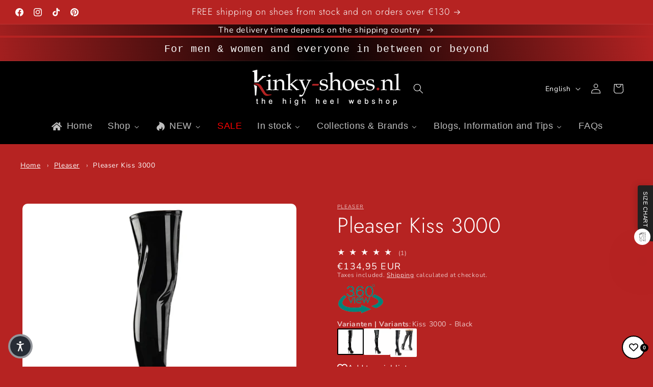

--- FILE ---
content_type: text/javascript
request_url: https://kinky-shoes.nl/cdn/shop/t/173/assets/cart-notification.aio.min.js?v=60974900002919084791748986859
body_size: -165
content:
/*
Generated time: June 3, 2025 21:40
This file was created by the app developer. Feel free to contact the original developer with any questions. It was minified (compressed) by AVADA. AVADA do NOT own this script.
*/
class CartNotification extends HTMLElement{constructor(){super(),this.notification=document.getElementById("cart-notification"),this.header=document.querySelector("sticky-header"),this.onBodyClick=this.handleBodyClick.bind(this),this.notification.addEventListener("keyup",t=>"Escape"===t.code&&this.close()),this.querySelectorAll('button[type="button"]').forEach(t=>t.addEventListener("click",this.close.bind(this)))}open(){this.notification.classList.add("animate","active"),this.notification.addEventListener("transitionend",()=>{this.notification.focus(),trapFocus(this.notification)},{once:!0}),document.body.addEventListener("click",this.onBodyClick)}close(){this.notification.classList.remove("active"),document.body.removeEventListener("click",this.onBodyClick),removeTrapFocus(this.activeElement)}renderContents(e){this.cartItemKey=e.key,this.getSectionsToRender().forEach(t=>{document.getElementById(t.id).innerHTML=this.getSectionInnerHTML(e.sections[t.id],t.selector)}),this.header&&this.header.reveal(),this.open()}getSectionsToRender(){return[{id:"cart-notification-product",selector:`[id="cart-notification-product-${this.cartItemKey}"]`},{id:"cart-notification-button"},{id:"cart-icon-bubble"}]}getSectionInnerHTML(t,e=".shopify-section"){return(new DOMParser).parseFromString(t,"text/html").querySelector(e).innerHTML}handleBodyClick(t){var t=t.target;t===this.notification||t.closest("cart-notification")||(t=t.closest("details-disclosure, header-menu"),this.activeElement=t?t.querySelector("summary"):null,this.close())}setActiveElement(t){this.activeElement=t}}customElements.define("cart-notification",CartNotification);

--- FILE ---
content_type: text/javascript; charset=utf-8
request_url: https://kinky-shoes.nl/en/products/kiss3000-b-m.js
body_size: 535
content:
{"id":7220175732872,"title":"Pleaser Kiss 3000","handle":"kiss3000-b-m","description":"\u003cp\u003eZwarte dijlaarzen met een ritssluiting aan de binnenzijde\u003c\/p\u003e\n\u003cp\u003eBlack Patent Thigh Boots with a Full Inner Side Zipper\u003c\/p\u003e","published_at":"2023-01-14T22:36:32+01:00","created_at":"2023-01-14T22:29:52+01:00","vendor":"Pleaser","type":"Overknees\/Lieslaarzen","tags":["\u003e43","allfootwear","Black","Boot","BootAttachments","Boots","Boots Template","boots: over the knee","boots_template","Brand Pleaser","category: footwear","closed toe","colour_black","colour_zwart","dij hoog","Dijlaars","footwear: boots","heel height: high","heel type: common heels","heelshape_straight","HH6","hhhighcoll","Kiss","Laarzen","Laklaarzen","Lieslaars","Notmenscollection","Overknees","paaldans","pdbasics6","PF","PF1¾","PFcol","Plateau","Platform","Pleaser","PleaserUSA","Poledance","poledancecoll","product color: black","product pattern: solid","Products All","Published: January 2023","stockUS10","tableflow","thigh high","thigh high boot","toe shape: pointed","toe type: closed toe","Type Laarzen","Type Overknees","type_laarzen","Vegan","Zwart"],"price":13495,"price_min":13495,"price_max":13495,"available":true,"price_varies":false,"compare_at_price":null,"compare_at_price_min":0,"compare_at_price_max":0,"compare_at_price_varies":false,"variants":[{"id":41048741642376,"title":"36 (US-6)","option1":"36 (US-6)","option2":null,"option3":null,"sku":"KISS3000\/B\/M 36 (US-6)","requires_shipping":true,"taxable":true,"featured_image":{"id":31802501726344,"product_id":7220175732872,"position":1,"created_at":"2023-01-14T22:29:52+01:00","updated_at":"2023-01-14T22:29:52+01:00","alt":"Pleaser Kiss 3000 - Kinky-shoes","width":1200,"height":1200,"src":"https:\/\/cdn.shopify.com\/s\/files\/1\/0597\/0237\/8632\/products\/kiss-3000-b.jpg?v=1673731792","variant_ids":[41048741642376,41048741675144,41048741707912,41048741740680,41048741773448,41048741806216,41048741838984,41048741871752,41048741904520]},"available":true,"name":"Pleaser Kiss 3000 - 36 (US-6)","public_title":"36 (US-6)","options":["36 (US-6)"],"price":13495,"weight":1500,"compare_at_price":null,"inventory_management":"shopify","barcode":"885487207469","featured_media":{"alt":"Pleaser Kiss 3000 - Kinky-shoes","id":24079682109576,"position":1,"preview_image":{"aspect_ratio":1.0,"height":1200,"width":1200,"src":"https:\/\/cdn.shopify.com\/s\/files\/1\/0597\/0237\/8632\/products\/kiss-3000-b.jpg?v=1673731792"}},"requires_selling_plan":false,"selling_plan_allocations":[]},{"id":41048741675144,"title":"37 (US-7)","option1":"37 (US-7)","option2":null,"option3":null,"sku":"KISS3000\/B\/M 37 (US-7)","requires_shipping":true,"taxable":true,"featured_image":{"id":31802501726344,"product_id":7220175732872,"position":1,"created_at":"2023-01-14T22:29:52+01:00","updated_at":"2023-01-14T22:29:52+01:00","alt":"Pleaser Kiss 3000 - Kinky-shoes","width":1200,"height":1200,"src":"https:\/\/cdn.shopify.com\/s\/files\/1\/0597\/0237\/8632\/products\/kiss-3000-b.jpg?v=1673731792","variant_ids":[41048741642376,41048741675144,41048741707912,41048741740680,41048741773448,41048741806216,41048741838984,41048741871752,41048741904520]},"available":true,"name":"Pleaser Kiss 3000 - 37 (US-7)","public_title":"37 (US-7)","options":["37 (US-7)"],"price":13495,"weight":1500,"compare_at_price":null,"inventory_management":"shopify","barcode":"885487207476","featured_media":{"alt":"Pleaser Kiss 3000 - Kinky-shoes","id":24079682109576,"position":1,"preview_image":{"aspect_ratio":1.0,"height":1200,"width":1200,"src":"https:\/\/cdn.shopify.com\/s\/files\/1\/0597\/0237\/8632\/products\/kiss-3000-b.jpg?v=1673731792"}},"requires_selling_plan":false,"selling_plan_allocations":[]},{"id":41048741707912,"title":"38 (US-8)","option1":"38 (US-8)","option2":null,"option3":null,"sku":"KISS3000\/B\/M 38 (US-8)","requires_shipping":true,"taxable":true,"featured_image":{"id":31802501726344,"product_id":7220175732872,"position":1,"created_at":"2023-01-14T22:29:52+01:00","updated_at":"2023-01-14T22:29:52+01:00","alt":"Pleaser Kiss 3000 - Kinky-shoes","width":1200,"height":1200,"src":"https:\/\/cdn.shopify.com\/s\/files\/1\/0597\/0237\/8632\/products\/kiss-3000-b.jpg?v=1673731792","variant_ids":[41048741642376,41048741675144,41048741707912,41048741740680,41048741773448,41048741806216,41048741838984,41048741871752,41048741904520]},"available":true,"name":"Pleaser Kiss 3000 - 38 (US-8)","public_title":"38 (US-8)","options":["38 (US-8)"],"price":13495,"weight":1500,"compare_at_price":null,"inventory_management":"shopify","barcode":"885487207483","featured_media":{"alt":"Pleaser Kiss 3000 - Kinky-shoes","id":24079682109576,"position":1,"preview_image":{"aspect_ratio":1.0,"height":1200,"width":1200,"src":"https:\/\/cdn.shopify.com\/s\/files\/1\/0597\/0237\/8632\/products\/kiss-3000-b.jpg?v=1673731792"}},"requires_selling_plan":false,"selling_plan_allocations":[]},{"id":41048741740680,"title":"39 (US-9)","option1":"39 (US-9)","option2":null,"option3":null,"sku":"KISS3000\/B\/M 39 (US-9)","requires_shipping":true,"taxable":true,"featured_image":{"id":31802501726344,"product_id":7220175732872,"position":1,"created_at":"2023-01-14T22:29:52+01:00","updated_at":"2023-01-14T22:29:52+01:00","alt":"Pleaser Kiss 3000 - Kinky-shoes","width":1200,"height":1200,"src":"https:\/\/cdn.shopify.com\/s\/files\/1\/0597\/0237\/8632\/products\/kiss-3000-b.jpg?v=1673731792","variant_ids":[41048741642376,41048741675144,41048741707912,41048741740680,41048741773448,41048741806216,41048741838984,41048741871752,41048741904520]},"available":true,"name":"Pleaser Kiss 3000 - 39 (US-9)","public_title":"39 (US-9)","options":["39 (US-9)"],"price":13495,"weight":1500,"compare_at_price":null,"inventory_management":"shopify","barcode":"885487207490","featured_media":{"alt":"Pleaser Kiss 3000 - Kinky-shoes","id":24079682109576,"position":1,"preview_image":{"aspect_ratio":1.0,"height":1200,"width":1200,"src":"https:\/\/cdn.shopify.com\/s\/files\/1\/0597\/0237\/8632\/products\/kiss-3000-b.jpg?v=1673731792"}},"requires_selling_plan":false,"selling_plan_allocations":[]},{"id":41048741773448,"title":"40 (US-10)","option1":"40 (US-10)","option2":null,"option3":null,"sku":"*SR* KISS3000\/B\/M 40 (US-10)","requires_shipping":true,"taxable":true,"featured_image":{"id":31802501726344,"product_id":7220175732872,"position":1,"created_at":"2023-01-14T22:29:52+01:00","updated_at":"2023-01-14T22:29:52+01:00","alt":"Pleaser Kiss 3000 - Kinky-shoes","width":1200,"height":1200,"src":"https:\/\/cdn.shopify.com\/s\/files\/1\/0597\/0237\/8632\/products\/kiss-3000-b.jpg?v=1673731792","variant_ids":[41048741642376,41048741675144,41048741707912,41048741740680,41048741773448,41048741806216,41048741838984,41048741871752,41048741904520]},"available":true,"name":"Pleaser Kiss 3000 - 40 (US-10)","public_title":"40 (US-10)","options":["40 (US-10)"],"price":13495,"weight":1500,"compare_at_price":null,"inventory_management":"shopify","barcode":"885487207506","featured_media":{"alt":"Pleaser Kiss 3000 - Kinky-shoes","id":24079682109576,"position":1,"preview_image":{"aspect_ratio":1.0,"height":1200,"width":1200,"src":"https:\/\/cdn.shopify.com\/s\/files\/1\/0597\/0237\/8632\/products\/kiss-3000-b.jpg?v=1673731792"}},"requires_selling_plan":false,"selling_plan_allocations":[]},{"id":41048741806216,"title":"41 (US-11)","option1":"41 (US-11)","option2":null,"option3":null,"sku":"KISS3000\/B\/M 41 (US-11)","requires_shipping":true,"taxable":true,"featured_image":{"id":31802501726344,"product_id":7220175732872,"position":1,"created_at":"2023-01-14T22:29:52+01:00","updated_at":"2023-01-14T22:29:52+01:00","alt":"Pleaser Kiss 3000 - Kinky-shoes","width":1200,"height":1200,"src":"https:\/\/cdn.shopify.com\/s\/files\/1\/0597\/0237\/8632\/products\/kiss-3000-b.jpg?v=1673731792","variant_ids":[41048741642376,41048741675144,41048741707912,41048741740680,41048741773448,41048741806216,41048741838984,41048741871752,41048741904520]},"available":true,"name":"Pleaser Kiss 3000 - 41 (US-11)","public_title":"41 (US-11)","options":["41 (US-11)"],"price":13495,"weight":1500,"compare_at_price":null,"inventory_management":"shopify","barcode":"885487207513","featured_media":{"alt":"Pleaser Kiss 3000 - Kinky-shoes","id":24079682109576,"position":1,"preview_image":{"aspect_ratio":1.0,"height":1200,"width":1200,"src":"https:\/\/cdn.shopify.com\/s\/files\/1\/0597\/0237\/8632\/products\/kiss-3000-b.jpg?v=1673731792"}},"requires_selling_plan":false,"selling_plan_allocations":[]},{"id":41048741838984,"title":"42\/43 (US-12)","option1":"42\/43 (US-12)","option2":null,"option3":null,"sku":"KISS3000\/B\/M 42\/43 (US-12)","requires_shipping":true,"taxable":true,"featured_image":{"id":31802501726344,"product_id":7220175732872,"position":1,"created_at":"2023-01-14T22:29:52+01:00","updated_at":"2023-01-14T22:29:52+01:00","alt":"Pleaser Kiss 3000 - Kinky-shoes","width":1200,"height":1200,"src":"https:\/\/cdn.shopify.com\/s\/files\/1\/0597\/0237\/8632\/products\/kiss-3000-b.jpg?v=1673731792","variant_ids":[41048741642376,41048741675144,41048741707912,41048741740680,41048741773448,41048741806216,41048741838984,41048741871752,41048741904520]},"available":true,"name":"Pleaser Kiss 3000 - 42\/43 (US-12)","public_title":"42\/43 (US-12)","options":["42\/43 (US-12)"],"price":13495,"weight":1500,"compare_at_price":null,"inventory_management":"shopify","barcode":"885487207520","featured_media":{"alt":"Pleaser Kiss 3000 - Kinky-shoes","id":24079682109576,"position":1,"preview_image":{"aspect_ratio":1.0,"height":1200,"width":1200,"src":"https:\/\/cdn.shopify.com\/s\/files\/1\/0597\/0237\/8632\/products\/kiss-3000-b.jpg?v=1673731792"}},"requires_selling_plan":false,"selling_plan_allocations":[]},{"id":41048741871752,"title":"44 (US-13)","option1":"44 (US-13)","option2":null,"option3":null,"sku":"KISS3000\/B\/M 44 (US-13)","requires_shipping":true,"taxable":true,"featured_image":{"id":31802501726344,"product_id":7220175732872,"position":1,"created_at":"2023-01-14T22:29:52+01:00","updated_at":"2023-01-14T22:29:52+01:00","alt":"Pleaser Kiss 3000 - Kinky-shoes","width":1200,"height":1200,"src":"https:\/\/cdn.shopify.com\/s\/files\/1\/0597\/0237\/8632\/products\/kiss-3000-b.jpg?v=1673731792","variant_ids":[41048741642376,41048741675144,41048741707912,41048741740680,41048741773448,41048741806216,41048741838984,41048741871752,41048741904520]},"available":true,"name":"Pleaser Kiss 3000 - 44 (US-13)","public_title":"44 (US-13)","options":["44 (US-13)"],"price":13495,"weight":1500,"compare_at_price":null,"inventory_management":"shopify","barcode":"885487207537","featured_media":{"alt":"Pleaser Kiss 3000 - Kinky-shoes","id":24079682109576,"position":1,"preview_image":{"aspect_ratio":1.0,"height":1200,"width":1200,"src":"https:\/\/cdn.shopify.com\/s\/files\/1\/0597\/0237\/8632\/products\/kiss-3000-b.jpg?v=1673731792"}},"requires_selling_plan":false,"selling_plan_allocations":[]},{"id":41048741904520,"title":"45 (US-14)","option1":"45 (US-14)","option2":null,"option3":null,"sku":"KISS3000\/B\/M 45 (US-14)","requires_shipping":true,"taxable":true,"featured_image":{"id":31802501726344,"product_id":7220175732872,"position":1,"created_at":"2023-01-14T22:29:52+01:00","updated_at":"2023-01-14T22:29:52+01:00","alt":"Pleaser Kiss 3000 - Kinky-shoes","width":1200,"height":1200,"src":"https:\/\/cdn.shopify.com\/s\/files\/1\/0597\/0237\/8632\/products\/kiss-3000-b.jpg?v=1673731792","variant_ids":[41048741642376,41048741675144,41048741707912,41048741740680,41048741773448,41048741806216,41048741838984,41048741871752,41048741904520]},"available":true,"name":"Pleaser Kiss 3000 - 45 (US-14)","public_title":"45 (US-14)","options":["45 (US-14)"],"price":13495,"weight":1500,"compare_at_price":null,"inventory_management":"shopify","barcode":"885487207544","featured_media":{"alt":"Pleaser Kiss 3000 - Kinky-shoes","id":24079682109576,"position":1,"preview_image":{"aspect_ratio":1.0,"height":1200,"width":1200,"src":"https:\/\/cdn.shopify.com\/s\/files\/1\/0597\/0237\/8632\/products\/kiss-3000-b.jpg?v=1673731792"}},"requires_selling_plan":false,"selling_plan_allocations":[]}],"images":["\/\/cdn.shopify.com\/s\/files\/1\/0597\/0237\/8632\/products\/kiss-3000-b.jpg?v=1673731792","\/\/cdn.shopify.com\/s\/files\/1\/0597\/0237\/8632\/products\/kiss-3000-b-m05.jpg?v=1673731792","\/\/cdn.shopify.com\/s\/files\/1\/0597\/0237\/8632\/products\/kiss-3000-b-m01.jpg?v=1673731792","\/\/cdn.shopify.com\/s\/files\/1\/0597\/0237\/8632\/products\/kiss-3000-b-m13.jpg?v=1679097688","\/\/cdn.shopify.com\/s\/files\/1\/0597\/0237\/8632\/products\/kiss-3000-b-m09.jpg?v=1679097688"],"featured_image":"\/\/cdn.shopify.com\/s\/files\/1\/0597\/0237\/8632\/products\/kiss-3000-b.jpg?v=1673731792","options":[{"name":"Size","position":1,"values":["36 (US-6)","37 (US-7)","38 (US-8)","39 (US-9)","40 (US-10)","41 (US-11)","42\/43 (US-12)","44 (US-13)","45 (US-14)"]}],"url":"\/en\/products\/kiss3000-b-m","media":[{"alt":"Pleaser Kiss 3000 - Kinky-shoes","id":24079682109576,"position":1,"preview_image":{"aspect_ratio":1.0,"height":1200,"width":1200,"src":"https:\/\/cdn.shopify.com\/s\/files\/1\/0597\/0237\/8632\/products\/kiss-3000-b.jpg?v=1673731792"},"aspect_ratio":1.0,"height":1200,"media_type":"image","src":"https:\/\/cdn.shopify.com\/s\/files\/1\/0597\/0237\/8632\/products\/kiss-3000-b.jpg?v=1673731792","width":1200},{"alt":"Pleaser Kiss 3000 - Kinky-shoes","id":24079682142344,"position":2,"preview_image":{"aspect_ratio":1.0,"height":1200,"width":1200,"src":"https:\/\/cdn.shopify.com\/s\/files\/1\/0597\/0237\/8632\/products\/kiss-3000-b-m05.jpg?v=1673731792"},"aspect_ratio":1.0,"height":1200,"media_type":"image","src":"https:\/\/cdn.shopify.com\/s\/files\/1\/0597\/0237\/8632\/products\/kiss-3000-b-m05.jpg?v=1673731792","width":1200},{"alt":"Pleaser Kiss 3000 - Kinky-shoes","id":24079682175112,"position":3,"preview_image":{"aspect_ratio":1.0,"height":1200,"width":1200,"src":"https:\/\/cdn.shopify.com\/s\/files\/1\/0597\/0237\/8632\/products\/kiss-3000-b-m01.jpg?v=1673731792"},"aspect_ratio":1.0,"height":1200,"media_type":"image","src":"https:\/\/cdn.shopify.com\/s\/files\/1\/0597\/0237\/8632\/products\/kiss-3000-b-m01.jpg?v=1673731792","width":1200},{"alt":"kiss-3000-b-m","id":24079682076808,"position":4,"preview_image":{"aspect_ratio":1.0,"height":1200,"width":1200,"src":"https:\/\/cdn.shopify.com\/s\/files\/1\/0597\/0237\/8632\/products\/kiss-3000-b-m13.jpg?v=1679097688"},"aspect_ratio":1.0,"height":1200,"media_type":"image","src":"https:\/\/cdn.shopify.com\/s\/files\/1\/0597\/0237\/8632\/products\/kiss-3000-b-m13.jpg?v=1679097688","width":1200},{"alt":"Pleaser Kiss 3000 - Kinky-shoes","id":24079682207880,"position":5,"preview_image":{"aspect_ratio":1.0,"height":1200,"width":1200,"src":"https:\/\/cdn.shopify.com\/s\/files\/1\/0597\/0237\/8632\/products\/kiss-3000-b-m09.jpg?v=1679097688"},"aspect_ratio":1.0,"height":1200,"media_type":"image","src":"https:\/\/cdn.shopify.com\/s\/files\/1\/0597\/0237\/8632\/products\/kiss-3000-b-m09.jpg?v=1679097688","width":1200}],"requires_selling_plan":false,"selling_plan_groups":[]}

--- FILE ---
content_type: text/javascript; charset=utf-8
request_url: https://kinky-shoes.nl/en/products/kiss3000-b-m.js
body_size: 1189
content:
{"id":7220175732872,"title":"Pleaser Kiss 3000","handle":"kiss3000-b-m","description":"\u003cp\u003eZwarte dijlaarzen met een ritssluiting aan de binnenzijde\u003c\/p\u003e\n\u003cp\u003eBlack Patent Thigh Boots with a Full Inner Side Zipper\u003c\/p\u003e","published_at":"2023-01-14T22:36:32+01:00","created_at":"2023-01-14T22:29:52+01:00","vendor":"Pleaser","type":"Overknees\/Lieslaarzen","tags":["\u003e43","allfootwear","Black","Boot","BootAttachments","Boots","Boots Template","boots: over the knee","boots_template","Brand Pleaser","category: footwear","closed toe","colour_black","colour_zwart","dij hoog","Dijlaars","footwear: boots","heel height: high","heel type: common heels","heelshape_straight","HH6","hhhighcoll","Kiss","Laarzen","Laklaarzen","Lieslaars","Notmenscollection","Overknees","paaldans","pdbasics6","PF","PF1¾","PFcol","Plateau","Platform","Pleaser","PleaserUSA","Poledance","poledancecoll","product color: black","product pattern: solid","Products All","Published: January 2023","stockUS10","tableflow","thigh high","thigh high boot","toe shape: pointed","toe type: closed toe","Type Laarzen","Type Overknees","type_laarzen","Vegan","Zwart"],"price":13495,"price_min":13495,"price_max":13495,"available":true,"price_varies":false,"compare_at_price":null,"compare_at_price_min":0,"compare_at_price_max":0,"compare_at_price_varies":false,"variants":[{"id":41048741642376,"title":"36 (US-6)","option1":"36 (US-6)","option2":null,"option3":null,"sku":"KISS3000\/B\/M 36 (US-6)","requires_shipping":true,"taxable":true,"featured_image":{"id":31802501726344,"product_id":7220175732872,"position":1,"created_at":"2023-01-14T22:29:52+01:00","updated_at":"2023-01-14T22:29:52+01:00","alt":"Pleaser Kiss 3000 - Kinky-shoes","width":1200,"height":1200,"src":"https:\/\/cdn.shopify.com\/s\/files\/1\/0597\/0237\/8632\/products\/kiss-3000-b.jpg?v=1673731792","variant_ids":[41048741642376,41048741675144,41048741707912,41048741740680,41048741773448,41048741806216,41048741838984,41048741871752,41048741904520]},"available":true,"name":"Pleaser Kiss 3000 - 36 (US-6)","public_title":"36 (US-6)","options":["36 (US-6)"],"price":13495,"weight":1500,"compare_at_price":null,"inventory_management":"shopify","barcode":"885487207469","featured_media":{"alt":"Pleaser Kiss 3000 - Kinky-shoes","id":24079682109576,"position":1,"preview_image":{"aspect_ratio":1.0,"height":1200,"width":1200,"src":"https:\/\/cdn.shopify.com\/s\/files\/1\/0597\/0237\/8632\/products\/kiss-3000-b.jpg?v=1673731792"}},"requires_selling_plan":false,"selling_plan_allocations":[]},{"id":41048741675144,"title":"37 (US-7)","option1":"37 (US-7)","option2":null,"option3":null,"sku":"KISS3000\/B\/M 37 (US-7)","requires_shipping":true,"taxable":true,"featured_image":{"id":31802501726344,"product_id":7220175732872,"position":1,"created_at":"2023-01-14T22:29:52+01:00","updated_at":"2023-01-14T22:29:52+01:00","alt":"Pleaser Kiss 3000 - Kinky-shoes","width":1200,"height":1200,"src":"https:\/\/cdn.shopify.com\/s\/files\/1\/0597\/0237\/8632\/products\/kiss-3000-b.jpg?v=1673731792","variant_ids":[41048741642376,41048741675144,41048741707912,41048741740680,41048741773448,41048741806216,41048741838984,41048741871752,41048741904520]},"available":true,"name":"Pleaser Kiss 3000 - 37 (US-7)","public_title":"37 (US-7)","options":["37 (US-7)"],"price":13495,"weight":1500,"compare_at_price":null,"inventory_management":"shopify","barcode":"885487207476","featured_media":{"alt":"Pleaser Kiss 3000 - Kinky-shoes","id":24079682109576,"position":1,"preview_image":{"aspect_ratio":1.0,"height":1200,"width":1200,"src":"https:\/\/cdn.shopify.com\/s\/files\/1\/0597\/0237\/8632\/products\/kiss-3000-b.jpg?v=1673731792"}},"requires_selling_plan":false,"selling_plan_allocations":[]},{"id":41048741707912,"title":"38 (US-8)","option1":"38 (US-8)","option2":null,"option3":null,"sku":"KISS3000\/B\/M 38 (US-8)","requires_shipping":true,"taxable":true,"featured_image":{"id":31802501726344,"product_id":7220175732872,"position":1,"created_at":"2023-01-14T22:29:52+01:00","updated_at":"2023-01-14T22:29:52+01:00","alt":"Pleaser Kiss 3000 - Kinky-shoes","width":1200,"height":1200,"src":"https:\/\/cdn.shopify.com\/s\/files\/1\/0597\/0237\/8632\/products\/kiss-3000-b.jpg?v=1673731792","variant_ids":[41048741642376,41048741675144,41048741707912,41048741740680,41048741773448,41048741806216,41048741838984,41048741871752,41048741904520]},"available":true,"name":"Pleaser Kiss 3000 - 38 (US-8)","public_title":"38 (US-8)","options":["38 (US-8)"],"price":13495,"weight":1500,"compare_at_price":null,"inventory_management":"shopify","barcode":"885487207483","featured_media":{"alt":"Pleaser Kiss 3000 - Kinky-shoes","id":24079682109576,"position":1,"preview_image":{"aspect_ratio":1.0,"height":1200,"width":1200,"src":"https:\/\/cdn.shopify.com\/s\/files\/1\/0597\/0237\/8632\/products\/kiss-3000-b.jpg?v=1673731792"}},"requires_selling_plan":false,"selling_plan_allocations":[]},{"id":41048741740680,"title":"39 (US-9)","option1":"39 (US-9)","option2":null,"option3":null,"sku":"KISS3000\/B\/M 39 (US-9)","requires_shipping":true,"taxable":true,"featured_image":{"id":31802501726344,"product_id":7220175732872,"position":1,"created_at":"2023-01-14T22:29:52+01:00","updated_at":"2023-01-14T22:29:52+01:00","alt":"Pleaser Kiss 3000 - Kinky-shoes","width":1200,"height":1200,"src":"https:\/\/cdn.shopify.com\/s\/files\/1\/0597\/0237\/8632\/products\/kiss-3000-b.jpg?v=1673731792","variant_ids":[41048741642376,41048741675144,41048741707912,41048741740680,41048741773448,41048741806216,41048741838984,41048741871752,41048741904520]},"available":true,"name":"Pleaser Kiss 3000 - 39 (US-9)","public_title":"39 (US-9)","options":["39 (US-9)"],"price":13495,"weight":1500,"compare_at_price":null,"inventory_management":"shopify","barcode":"885487207490","featured_media":{"alt":"Pleaser Kiss 3000 - Kinky-shoes","id":24079682109576,"position":1,"preview_image":{"aspect_ratio":1.0,"height":1200,"width":1200,"src":"https:\/\/cdn.shopify.com\/s\/files\/1\/0597\/0237\/8632\/products\/kiss-3000-b.jpg?v=1673731792"}},"requires_selling_plan":false,"selling_plan_allocations":[]},{"id":41048741773448,"title":"40 (US-10)","option1":"40 (US-10)","option2":null,"option3":null,"sku":"*SR* KISS3000\/B\/M 40 (US-10)","requires_shipping":true,"taxable":true,"featured_image":{"id":31802501726344,"product_id":7220175732872,"position":1,"created_at":"2023-01-14T22:29:52+01:00","updated_at":"2023-01-14T22:29:52+01:00","alt":"Pleaser Kiss 3000 - Kinky-shoes","width":1200,"height":1200,"src":"https:\/\/cdn.shopify.com\/s\/files\/1\/0597\/0237\/8632\/products\/kiss-3000-b.jpg?v=1673731792","variant_ids":[41048741642376,41048741675144,41048741707912,41048741740680,41048741773448,41048741806216,41048741838984,41048741871752,41048741904520]},"available":true,"name":"Pleaser Kiss 3000 - 40 (US-10)","public_title":"40 (US-10)","options":["40 (US-10)"],"price":13495,"weight":1500,"compare_at_price":null,"inventory_management":"shopify","barcode":"885487207506","featured_media":{"alt":"Pleaser Kiss 3000 - Kinky-shoes","id":24079682109576,"position":1,"preview_image":{"aspect_ratio":1.0,"height":1200,"width":1200,"src":"https:\/\/cdn.shopify.com\/s\/files\/1\/0597\/0237\/8632\/products\/kiss-3000-b.jpg?v=1673731792"}},"requires_selling_plan":false,"selling_plan_allocations":[]},{"id":41048741806216,"title":"41 (US-11)","option1":"41 (US-11)","option2":null,"option3":null,"sku":"KISS3000\/B\/M 41 (US-11)","requires_shipping":true,"taxable":true,"featured_image":{"id":31802501726344,"product_id":7220175732872,"position":1,"created_at":"2023-01-14T22:29:52+01:00","updated_at":"2023-01-14T22:29:52+01:00","alt":"Pleaser Kiss 3000 - Kinky-shoes","width":1200,"height":1200,"src":"https:\/\/cdn.shopify.com\/s\/files\/1\/0597\/0237\/8632\/products\/kiss-3000-b.jpg?v=1673731792","variant_ids":[41048741642376,41048741675144,41048741707912,41048741740680,41048741773448,41048741806216,41048741838984,41048741871752,41048741904520]},"available":true,"name":"Pleaser Kiss 3000 - 41 (US-11)","public_title":"41 (US-11)","options":["41 (US-11)"],"price":13495,"weight":1500,"compare_at_price":null,"inventory_management":"shopify","barcode":"885487207513","featured_media":{"alt":"Pleaser Kiss 3000 - Kinky-shoes","id":24079682109576,"position":1,"preview_image":{"aspect_ratio":1.0,"height":1200,"width":1200,"src":"https:\/\/cdn.shopify.com\/s\/files\/1\/0597\/0237\/8632\/products\/kiss-3000-b.jpg?v=1673731792"}},"requires_selling_plan":false,"selling_plan_allocations":[]},{"id":41048741838984,"title":"42\/43 (US-12)","option1":"42\/43 (US-12)","option2":null,"option3":null,"sku":"KISS3000\/B\/M 42\/43 (US-12)","requires_shipping":true,"taxable":true,"featured_image":{"id":31802501726344,"product_id":7220175732872,"position":1,"created_at":"2023-01-14T22:29:52+01:00","updated_at":"2023-01-14T22:29:52+01:00","alt":"Pleaser Kiss 3000 - Kinky-shoes","width":1200,"height":1200,"src":"https:\/\/cdn.shopify.com\/s\/files\/1\/0597\/0237\/8632\/products\/kiss-3000-b.jpg?v=1673731792","variant_ids":[41048741642376,41048741675144,41048741707912,41048741740680,41048741773448,41048741806216,41048741838984,41048741871752,41048741904520]},"available":true,"name":"Pleaser Kiss 3000 - 42\/43 (US-12)","public_title":"42\/43 (US-12)","options":["42\/43 (US-12)"],"price":13495,"weight":1500,"compare_at_price":null,"inventory_management":"shopify","barcode":"885487207520","featured_media":{"alt":"Pleaser Kiss 3000 - Kinky-shoes","id":24079682109576,"position":1,"preview_image":{"aspect_ratio":1.0,"height":1200,"width":1200,"src":"https:\/\/cdn.shopify.com\/s\/files\/1\/0597\/0237\/8632\/products\/kiss-3000-b.jpg?v=1673731792"}},"requires_selling_plan":false,"selling_plan_allocations":[]},{"id":41048741871752,"title":"44 (US-13)","option1":"44 (US-13)","option2":null,"option3":null,"sku":"KISS3000\/B\/M 44 (US-13)","requires_shipping":true,"taxable":true,"featured_image":{"id":31802501726344,"product_id":7220175732872,"position":1,"created_at":"2023-01-14T22:29:52+01:00","updated_at":"2023-01-14T22:29:52+01:00","alt":"Pleaser Kiss 3000 - Kinky-shoes","width":1200,"height":1200,"src":"https:\/\/cdn.shopify.com\/s\/files\/1\/0597\/0237\/8632\/products\/kiss-3000-b.jpg?v=1673731792","variant_ids":[41048741642376,41048741675144,41048741707912,41048741740680,41048741773448,41048741806216,41048741838984,41048741871752,41048741904520]},"available":true,"name":"Pleaser Kiss 3000 - 44 (US-13)","public_title":"44 (US-13)","options":["44 (US-13)"],"price":13495,"weight":1500,"compare_at_price":null,"inventory_management":"shopify","barcode":"885487207537","featured_media":{"alt":"Pleaser Kiss 3000 - Kinky-shoes","id":24079682109576,"position":1,"preview_image":{"aspect_ratio":1.0,"height":1200,"width":1200,"src":"https:\/\/cdn.shopify.com\/s\/files\/1\/0597\/0237\/8632\/products\/kiss-3000-b.jpg?v=1673731792"}},"requires_selling_plan":false,"selling_plan_allocations":[]},{"id":41048741904520,"title":"45 (US-14)","option1":"45 (US-14)","option2":null,"option3":null,"sku":"KISS3000\/B\/M 45 (US-14)","requires_shipping":true,"taxable":true,"featured_image":{"id":31802501726344,"product_id":7220175732872,"position":1,"created_at":"2023-01-14T22:29:52+01:00","updated_at":"2023-01-14T22:29:52+01:00","alt":"Pleaser Kiss 3000 - Kinky-shoes","width":1200,"height":1200,"src":"https:\/\/cdn.shopify.com\/s\/files\/1\/0597\/0237\/8632\/products\/kiss-3000-b.jpg?v=1673731792","variant_ids":[41048741642376,41048741675144,41048741707912,41048741740680,41048741773448,41048741806216,41048741838984,41048741871752,41048741904520]},"available":true,"name":"Pleaser Kiss 3000 - 45 (US-14)","public_title":"45 (US-14)","options":["45 (US-14)"],"price":13495,"weight":1500,"compare_at_price":null,"inventory_management":"shopify","barcode":"885487207544","featured_media":{"alt":"Pleaser Kiss 3000 - Kinky-shoes","id":24079682109576,"position":1,"preview_image":{"aspect_ratio":1.0,"height":1200,"width":1200,"src":"https:\/\/cdn.shopify.com\/s\/files\/1\/0597\/0237\/8632\/products\/kiss-3000-b.jpg?v=1673731792"}},"requires_selling_plan":false,"selling_plan_allocations":[]}],"images":["\/\/cdn.shopify.com\/s\/files\/1\/0597\/0237\/8632\/products\/kiss-3000-b.jpg?v=1673731792","\/\/cdn.shopify.com\/s\/files\/1\/0597\/0237\/8632\/products\/kiss-3000-b-m05.jpg?v=1673731792","\/\/cdn.shopify.com\/s\/files\/1\/0597\/0237\/8632\/products\/kiss-3000-b-m01.jpg?v=1673731792","\/\/cdn.shopify.com\/s\/files\/1\/0597\/0237\/8632\/products\/kiss-3000-b-m13.jpg?v=1679097688","\/\/cdn.shopify.com\/s\/files\/1\/0597\/0237\/8632\/products\/kiss-3000-b-m09.jpg?v=1679097688"],"featured_image":"\/\/cdn.shopify.com\/s\/files\/1\/0597\/0237\/8632\/products\/kiss-3000-b.jpg?v=1673731792","options":[{"name":"Size","position":1,"values":["36 (US-6)","37 (US-7)","38 (US-8)","39 (US-9)","40 (US-10)","41 (US-11)","42\/43 (US-12)","44 (US-13)","45 (US-14)"]}],"url":"\/en\/products\/kiss3000-b-m","media":[{"alt":"Pleaser Kiss 3000 - Kinky-shoes","id":24079682109576,"position":1,"preview_image":{"aspect_ratio":1.0,"height":1200,"width":1200,"src":"https:\/\/cdn.shopify.com\/s\/files\/1\/0597\/0237\/8632\/products\/kiss-3000-b.jpg?v=1673731792"},"aspect_ratio":1.0,"height":1200,"media_type":"image","src":"https:\/\/cdn.shopify.com\/s\/files\/1\/0597\/0237\/8632\/products\/kiss-3000-b.jpg?v=1673731792","width":1200},{"alt":"Pleaser Kiss 3000 - Kinky-shoes","id":24079682142344,"position":2,"preview_image":{"aspect_ratio":1.0,"height":1200,"width":1200,"src":"https:\/\/cdn.shopify.com\/s\/files\/1\/0597\/0237\/8632\/products\/kiss-3000-b-m05.jpg?v=1673731792"},"aspect_ratio":1.0,"height":1200,"media_type":"image","src":"https:\/\/cdn.shopify.com\/s\/files\/1\/0597\/0237\/8632\/products\/kiss-3000-b-m05.jpg?v=1673731792","width":1200},{"alt":"Pleaser Kiss 3000 - Kinky-shoes","id":24079682175112,"position":3,"preview_image":{"aspect_ratio":1.0,"height":1200,"width":1200,"src":"https:\/\/cdn.shopify.com\/s\/files\/1\/0597\/0237\/8632\/products\/kiss-3000-b-m01.jpg?v=1673731792"},"aspect_ratio":1.0,"height":1200,"media_type":"image","src":"https:\/\/cdn.shopify.com\/s\/files\/1\/0597\/0237\/8632\/products\/kiss-3000-b-m01.jpg?v=1673731792","width":1200},{"alt":"kiss-3000-b-m","id":24079682076808,"position":4,"preview_image":{"aspect_ratio":1.0,"height":1200,"width":1200,"src":"https:\/\/cdn.shopify.com\/s\/files\/1\/0597\/0237\/8632\/products\/kiss-3000-b-m13.jpg?v=1679097688"},"aspect_ratio":1.0,"height":1200,"media_type":"image","src":"https:\/\/cdn.shopify.com\/s\/files\/1\/0597\/0237\/8632\/products\/kiss-3000-b-m13.jpg?v=1679097688","width":1200},{"alt":"Pleaser Kiss 3000 - Kinky-shoes","id":24079682207880,"position":5,"preview_image":{"aspect_ratio":1.0,"height":1200,"width":1200,"src":"https:\/\/cdn.shopify.com\/s\/files\/1\/0597\/0237\/8632\/products\/kiss-3000-b-m09.jpg?v=1679097688"},"aspect_ratio":1.0,"height":1200,"media_type":"image","src":"https:\/\/cdn.shopify.com\/s\/files\/1\/0597\/0237\/8632\/products\/kiss-3000-b-m09.jpg?v=1679097688","width":1200}],"requires_selling_plan":false,"selling_plan_groups":[]}

--- FILE ---
content_type: text/javascript
request_url: https://kinky-shoes.nl/cdn/shop/t/173/assets/quick-add.aio.min.js?v=161727134756294040121748986860
body_size: 381
content:
/*
Generated time: June 3, 2025 21:40
This file was created by the app developer. Feel free to contact the original developer with any questions. It was minified (compressed) by AVADA. AVADA do NOT own this script.
*/
customElements.get("quick-add-modal")||customElements.define("quick-add-modal",class extends ModalDialog{constructor(){super(),this.modalContent=this.querySelector('[id^="QuickAddInfo-"]'),this.addEventListener("product-info:loaded",({target:e})=>{e.addPreProcessCallback(this.preprocessHTML.bind(this))})}hide(e=!1){var t=document.querySelector("cart-notification")||document.querySelector("cart-drawer");t&&t.setActiveElement(this.openedBy),this.modalContent.innerHTML="",e&&(this.openedBy=null),super.hide()}show(t){t.setAttribute("aria-disabled",!0),t.classList.add("loading"),t.querySelector(".loading__spinner").classList.remove("hidden"),fetch(t.getAttribute("data-product-url")).then(e=>e.text()).then(e=>{e=(new DOMParser).parseFromString(e,"text/html").querySelector("product-info");this.preprocessHTML(e),HTMLUpdateUtility.setInnerHTML(this.modalContent,e.outerHTML),window.Shopify&&Shopify.PaymentButton&&Shopify.PaymentButton.init(),window.ProductModel&&window.ProductModel.loadShopifyXR(),super.show(t)}).finally(()=>{t.removeAttribute("aria-disabled"),t.classList.remove("loading"),t.querySelector(".loading__spinner").classList.add("hidden")})}preprocessHTML(e){e.classList.forEach(e=>{!e.startsWith("color-")&&"gradient"!==e||this.modalContent.classList.add(e)}),this.preventDuplicatedIDs(e),this.removeDOMElements(e),this.removeGalleryListSemantic(e),this.updateImageSizes(e),this.preventVariantURLSwitching(e)}preventVariantURLSwitching(e){e.setAttribute("data-update-url","false")}removeDOMElements(e){var t=e.querySelector("pickup-availability"),t=(t&&t.remove(),e.querySelector("product-modal")),t=(t&&t.remove(),e.querySelectorAll("modal-dialog"));t&&t.forEach(e=>e.remove())}preventDuplicatedIDs(t){let e=t.dataset.section,r=e,i="quickadd-"+e;t.innerHTML=t.innerHTML.replaceAll(r,i),Array.from(t.attributes).forEach(e=>{e.value.includes(r)&&t.setAttribute(e.name,e.value.replace(r,i))}),t.dataset.originalSection=e}removeGalleryListSemantic(e){e=e.querySelector('[id^="Slider-Gallery"]');e&&(e.setAttribute("role","presentation"),e.querySelectorAll('[id^="Slide-"]').forEach(e=>e.setAttribute("role","presentation")))}updateImageSizes(e){e=e.querySelector(".product");if(e?.classList.contains("product--columns")){var r=e.querySelectorAll(".product__media img");if(r.length){let t="(min-width: 1000px) 715px, (min-width: 750px) calc((100vw - 11.5rem) / 2), calc(100vw - 4rem)";e.classList.contains("product--medium")?t=t.replace("715px","605px"):e.classList.contains("product--small")&&(t=t.replace("715px","495px")),r.forEach(e=>e.setAttribute("sizes",t))}}}});